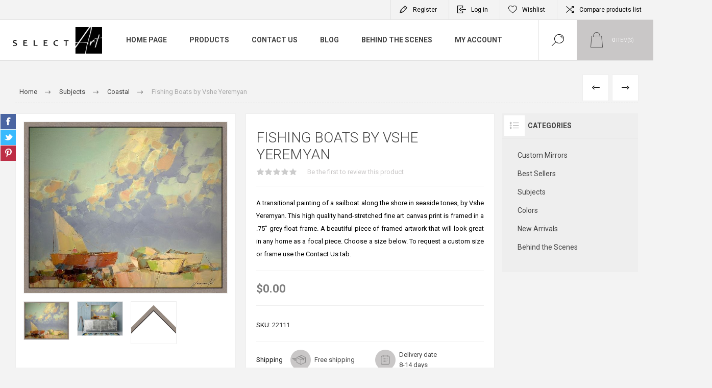

--- FILE ---
content_type: text/html; charset=utf-8
request_url: https://www.selectart.com/NopAjaxCart/GetAjaxCartButtonsAjax
body_size: -160
content:


        <div class="ajax-cart-button-wrapper qty-enabled" data-productid="182" data-isproductpage="true">
                <button type="button" id="add-to-cart-button-182" class="button-1 add-to-cart-button nopAjaxCartProductVariantAddToCartButton" data-productid="182"><span>&#xA;                        Add to cart&#xA;                    </span></button>
                      

        </div>


--- FILE ---
content_type: text/html; charset=utf-8
request_url: https://www.google.com/recaptcha/api2/anchor?ar=1&k=6LegnmofAAAAAFNDv1X69nqJNR-Ovd5kS2KEEaeL&co=aHR0cHM6Ly93d3cuc2VsZWN0YXJ0LmNvbTo0NDM.&hl=en&v=N67nZn4AqZkNcbeMu4prBgzg&theme=light&size=normal&anchor-ms=20000&execute-ms=30000&cb=a4du0gsqmyne
body_size: 49210
content:
<!DOCTYPE HTML><html dir="ltr" lang="en"><head><meta http-equiv="Content-Type" content="text/html; charset=UTF-8">
<meta http-equiv="X-UA-Compatible" content="IE=edge">
<title>reCAPTCHA</title>
<style type="text/css">
/* cyrillic-ext */
@font-face {
  font-family: 'Roboto';
  font-style: normal;
  font-weight: 400;
  font-stretch: 100%;
  src: url(//fonts.gstatic.com/s/roboto/v48/KFO7CnqEu92Fr1ME7kSn66aGLdTylUAMa3GUBHMdazTgWw.woff2) format('woff2');
  unicode-range: U+0460-052F, U+1C80-1C8A, U+20B4, U+2DE0-2DFF, U+A640-A69F, U+FE2E-FE2F;
}
/* cyrillic */
@font-face {
  font-family: 'Roboto';
  font-style: normal;
  font-weight: 400;
  font-stretch: 100%;
  src: url(//fonts.gstatic.com/s/roboto/v48/KFO7CnqEu92Fr1ME7kSn66aGLdTylUAMa3iUBHMdazTgWw.woff2) format('woff2');
  unicode-range: U+0301, U+0400-045F, U+0490-0491, U+04B0-04B1, U+2116;
}
/* greek-ext */
@font-face {
  font-family: 'Roboto';
  font-style: normal;
  font-weight: 400;
  font-stretch: 100%;
  src: url(//fonts.gstatic.com/s/roboto/v48/KFO7CnqEu92Fr1ME7kSn66aGLdTylUAMa3CUBHMdazTgWw.woff2) format('woff2');
  unicode-range: U+1F00-1FFF;
}
/* greek */
@font-face {
  font-family: 'Roboto';
  font-style: normal;
  font-weight: 400;
  font-stretch: 100%;
  src: url(//fonts.gstatic.com/s/roboto/v48/KFO7CnqEu92Fr1ME7kSn66aGLdTylUAMa3-UBHMdazTgWw.woff2) format('woff2');
  unicode-range: U+0370-0377, U+037A-037F, U+0384-038A, U+038C, U+038E-03A1, U+03A3-03FF;
}
/* math */
@font-face {
  font-family: 'Roboto';
  font-style: normal;
  font-weight: 400;
  font-stretch: 100%;
  src: url(//fonts.gstatic.com/s/roboto/v48/KFO7CnqEu92Fr1ME7kSn66aGLdTylUAMawCUBHMdazTgWw.woff2) format('woff2');
  unicode-range: U+0302-0303, U+0305, U+0307-0308, U+0310, U+0312, U+0315, U+031A, U+0326-0327, U+032C, U+032F-0330, U+0332-0333, U+0338, U+033A, U+0346, U+034D, U+0391-03A1, U+03A3-03A9, U+03B1-03C9, U+03D1, U+03D5-03D6, U+03F0-03F1, U+03F4-03F5, U+2016-2017, U+2034-2038, U+203C, U+2040, U+2043, U+2047, U+2050, U+2057, U+205F, U+2070-2071, U+2074-208E, U+2090-209C, U+20D0-20DC, U+20E1, U+20E5-20EF, U+2100-2112, U+2114-2115, U+2117-2121, U+2123-214F, U+2190, U+2192, U+2194-21AE, U+21B0-21E5, U+21F1-21F2, U+21F4-2211, U+2213-2214, U+2216-22FF, U+2308-230B, U+2310, U+2319, U+231C-2321, U+2336-237A, U+237C, U+2395, U+239B-23B7, U+23D0, U+23DC-23E1, U+2474-2475, U+25AF, U+25B3, U+25B7, U+25BD, U+25C1, U+25CA, U+25CC, U+25FB, U+266D-266F, U+27C0-27FF, U+2900-2AFF, U+2B0E-2B11, U+2B30-2B4C, U+2BFE, U+3030, U+FF5B, U+FF5D, U+1D400-1D7FF, U+1EE00-1EEFF;
}
/* symbols */
@font-face {
  font-family: 'Roboto';
  font-style: normal;
  font-weight: 400;
  font-stretch: 100%;
  src: url(//fonts.gstatic.com/s/roboto/v48/KFO7CnqEu92Fr1ME7kSn66aGLdTylUAMaxKUBHMdazTgWw.woff2) format('woff2');
  unicode-range: U+0001-000C, U+000E-001F, U+007F-009F, U+20DD-20E0, U+20E2-20E4, U+2150-218F, U+2190, U+2192, U+2194-2199, U+21AF, U+21E6-21F0, U+21F3, U+2218-2219, U+2299, U+22C4-22C6, U+2300-243F, U+2440-244A, U+2460-24FF, U+25A0-27BF, U+2800-28FF, U+2921-2922, U+2981, U+29BF, U+29EB, U+2B00-2BFF, U+4DC0-4DFF, U+FFF9-FFFB, U+10140-1018E, U+10190-1019C, U+101A0, U+101D0-101FD, U+102E0-102FB, U+10E60-10E7E, U+1D2C0-1D2D3, U+1D2E0-1D37F, U+1F000-1F0FF, U+1F100-1F1AD, U+1F1E6-1F1FF, U+1F30D-1F30F, U+1F315, U+1F31C, U+1F31E, U+1F320-1F32C, U+1F336, U+1F378, U+1F37D, U+1F382, U+1F393-1F39F, U+1F3A7-1F3A8, U+1F3AC-1F3AF, U+1F3C2, U+1F3C4-1F3C6, U+1F3CA-1F3CE, U+1F3D4-1F3E0, U+1F3ED, U+1F3F1-1F3F3, U+1F3F5-1F3F7, U+1F408, U+1F415, U+1F41F, U+1F426, U+1F43F, U+1F441-1F442, U+1F444, U+1F446-1F449, U+1F44C-1F44E, U+1F453, U+1F46A, U+1F47D, U+1F4A3, U+1F4B0, U+1F4B3, U+1F4B9, U+1F4BB, U+1F4BF, U+1F4C8-1F4CB, U+1F4D6, U+1F4DA, U+1F4DF, U+1F4E3-1F4E6, U+1F4EA-1F4ED, U+1F4F7, U+1F4F9-1F4FB, U+1F4FD-1F4FE, U+1F503, U+1F507-1F50B, U+1F50D, U+1F512-1F513, U+1F53E-1F54A, U+1F54F-1F5FA, U+1F610, U+1F650-1F67F, U+1F687, U+1F68D, U+1F691, U+1F694, U+1F698, U+1F6AD, U+1F6B2, U+1F6B9-1F6BA, U+1F6BC, U+1F6C6-1F6CF, U+1F6D3-1F6D7, U+1F6E0-1F6EA, U+1F6F0-1F6F3, U+1F6F7-1F6FC, U+1F700-1F7FF, U+1F800-1F80B, U+1F810-1F847, U+1F850-1F859, U+1F860-1F887, U+1F890-1F8AD, U+1F8B0-1F8BB, U+1F8C0-1F8C1, U+1F900-1F90B, U+1F93B, U+1F946, U+1F984, U+1F996, U+1F9E9, U+1FA00-1FA6F, U+1FA70-1FA7C, U+1FA80-1FA89, U+1FA8F-1FAC6, U+1FACE-1FADC, U+1FADF-1FAE9, U+1FAF0-1FAF8, U+1FB00-1FBFF;
}
/* vietnamese */
@font-face {
  font-family: 'Roboto';
  font-style: normal;
  font-weight: 400;
  font-stretch: 100%;
  src: url(//fonts.gstatic.com/s/roboto/v48/KFO7CnqEu92Fr1ME7kSn66aGLdTylUAMa3OUBHMdazTgWw.woff2) format('woff2');
  unicode-range: U+0102-0103, U+0110-0111, U+0128-0129, U+0168-0169, U+01A0-01A1, U+01AF-01B0, U+0300-0301, U+0303-0304, U+0308-0309, U+0323, U+0329, U+1EA0-1EF9, U+20AB;
}
/* latin-ext */
@font-face {
  font-family: 'Roboto';
  font-style: normal;
  font-weight: 400;
  font-stretch: 100%;
  src: url(//fonts.gstatic.com/s/roboto/v48/KFO7CnqEu92Fr1ME7kSn66aGLdTylUAMa3KUBHMdazTgWw.woff2) format('woff2');
  unicode-range: U+0100-02BA, U+02BD-02C5, U+02C7-02CC, U+02CE-02D7, U+02DD-02FF, U+0304, U+0308, U+0329, U+1D00-1DBF, U+1E00-1E9F, U+1EF2-1EFF, U+2020, U+20A0-20AB, U+20AD-20C0, U+2113, U+2C60-2C7F, U+A720-A7FF;
}
/* latin */
@font-face {
  font-family: 'Roboto';
  font-style: normal;
  font-weight: 400;
  font-stretch: 100%;
  src: url(//fonts.gstatic.com/s/roboto/v48/KFO7CnqEu92Fr1ME7kSn66aGLdTylUAMa3yUBHMdazQ.woff2) format('woff2');
  unicode-range: U+0000-00FF, U+0131, U+0152-0153, U+02BB-02BC, U+02C6, U+02DA, U+02DC, U+0304, U+0308, U+0329, U+2000-206F, U+20AC, U+2122, U+2191, U+2193, U+2212, U+2215, U+FEFF, U+FFFD;
}
/* cyrillic-ext */
@font-face {
  font-family: 'Roboto';
  font-style: normal;
  font-weight: 500;
  font-stretch: 100%;
  src: url(//fonts.gstatic.com/s/roboto/v48/KFO7CnqEu92Fr1ME7kSn66aGLdTylUAMa3GUBHMdazTgWw.woff2) format('woff2');
  unicode-range: U+0460-052F, U+1C80-1C8A, U+20B4, U+2DE0-2DFF, U+A640-A69F, U+FE2E-FE2F;
}
/* cyrillic */
@font-face {
  font-family: 'Roboto';
  font-style: normal;
  font-weight: 500;
  font-stretch: 100%;
  src: url(//fonts.gstatic.com/s/roboto/v48/KFO7CnqEu92Fr1ME7kSn66aGLdTylUAMa3iUBHMdazTgWw.woff2) format('woff2');
  unicode-range: U+0301, U+0400-045F, U+0490-0491, U+04B0-04B1, U+2116;
}
/* greek-ext */
@font-face {
  font-family: 'Roboto';
  font-style: normal;
  font-weight: 500;
  font-stretch: 100%;
  src: url(//fonts.gstatic.com/s/roboto/v48/KFO7CnqEu92Fr1ME7kSn66aGLdTylUAMa3CUBHMdazTgWw.woff2) format('woff2');
  unicode-range: U+1F00-1FFF;
}
/* greek */
@font-face {
  font-family: 'Roboto';
  font-style: normal;
  font-weight: 500;
  font-stretch: 100%;
  src: url(//fonts.gstatic.com/s/roboto/v48/KFO7CnqEu92Fr1ME7kSn66aGLdTylUAMa3-UBHMdazTgWw.woff2) format('woff2');
  unicode-range: U+0370-0377, U+037A-037F, U+0384-038A, U+038C, U+038E-03A1, U+03A3-03FF;
}
/* math */
@font-face {
  font-family: 'Roboto';
  font-style: normal;
  font-weight: 500;
  font-stretch: 100%;
  src: url(//fonts.gstatic.com/s/roboto/v48/KFO7CnqEu92Fr1ME7kSn66aGLdTylUAMawCUBHMdazTgWw.woff2) format('woff2');
  unicode-range: U+0302-0303, U+0305, U+0307-0308, U+0310, U+0312, U+0315, U+031A, U+0326-0327, U+032C, U+032F-0330, U+0332-0333, U+0338, U+033A, U+0346, U+034D, U+0391-03A1, U+03A3-03A9, U+03B1-03C9, U+03D1, U+03D5-03D6, U+03F0-03F1, U+03F4-03F5, U+2016-2017, U+2034-2038, U+203C, U+2040, U+2043, U+2047, U+2050, U+2057, U+205F, U+2070-2071, U+2074-208E, U+2090-209C, U+20D0-20DC, U+20E1, U+20E5-20EF, U+2100-2112, U+2114-2115, U+2117-2121, U+2123-214F, U+2190, U+2192, U+2194-21AE, U+21B0-21E5, U+21F1-21F2, U+21F4-2211, U+2213-2214, U+2216-22FF, U+2308-230B, U+2310, U+2319, U+231C-2321, U+2336-237A, U+237C, U+2395, U+239B-23B7, U+23D0, U+23DC-23E1, U+2474-2475, U+25AF, U+25B3, U+25B7, U+25BD, U+25C1, U+25CA, U+25CC, U+25FB, U+266D-266F, U+27C0-27FF, U+2900-2AFF, U+2B0E-2B11, U+2B30-2B4C, U+2BFE, U+3030, U+FF5B, U+FF5D, U+1D400-1D7FF, U+1EE00-1EEFF;
}
/* symbols */
@font-face {
  font-family: 'Roboto';
  font-style: normal;
  font-weight: 500;
  font-stretch: 100%;
  src: url(//fonts.gstatic.com/s/roboto/v48/KFO7CnqEu92Fr1ME7kSn66aGLdTylUAMaxKUBHMdazTgWw.woff2) format('woff2');
  unicode-range: U+0001-000C, U+000E-001F, U+007F-009F, U+20DD-20E0, U+20E2-20E4, U+2150-218F, U+2190, U+2192, U+2194-2199, U+21AF, U+21E6-21F0, U+21F3, U+2218-2219, U+2299, U+22C4-22C6, U+2300-243F, U+2440-244A, U+2460-24FF, U+25A0-27BF, U+2800-28FF, U+2921-2922, U+2981, U+29BF, U+29EB, U+2B00-2BFF, U+4DC0-4DFF, U+FFF9-FFFB, U+10140-1018E, U+10190-1019C, U+101A0, U+101D0-101FD, U+102E0-102FB, U+10E60-10E7E, U+1D2C0-1D2D3, U+1D2E0-1D37F, U+1F000-1F0FF, U+1F100-1F1AD, U+1F1E6-1F1FF, U+1F30D-1F30F, U+1F315, U+1F31C, U+1F31E, U+1F320-1F32C, U+1F336, U+1F378, U+1F37D, U+1F382, U+1F393-1F39F, U+1F3A7-1F3A8, U+1F3AC-1F3AF, U+1F3C2, U+1F3C4-1F3C6, U+1F3CA-1F3CE, U+1F3D4-1F3E0, U+1F3ED, U+1F3F1-1F3F3, U+1F3F5-1F3F7, U+1F408, U+1F415, U+1F41F, U+1F426, U+1F43F, U+1F441-1F442, U+1F444, U+1F446-1F449, U+1F44C-1F44E, U+1F453, U+1F46A, U+1F47D, U+1F4A3, U+1F4B0, U+1F4B3, U+1F4B9, U+1F4BB, U+1F4BF, U+1F4C8-1F4CB, U+1F4D6, U+1F4DA, U+1F4DF, U+1F4E3-1F4E6, U+1F4EA-1F4ED, U+1F4F7, U+1F4F9-1F4FB, U+1F4FD-1F4FE, U+1F503, U+1F507-1F50B, U+1F50D, U+1F512-1F513, U+1F53E-1F54A, U+1F54F-1F5FA, U+1F610, U+1F650-1F67F, U+1F687, U+1F68D, U+1F691, U+1F694, U+1F698, U+1F6AD, U+1F6B2, U+1F6B9-1F6BA, U+1F6BC, U+1F6C6-1F6CF, U+1F6D3-1F6D7, U+1F6E0-1F6EA, U+1F6F0-1F6F3, U+1F6F7-1F6FC, U+1F700-1F7FF, U+1F800-1F80B, U+1F810-1F847, U+1F850-1F859, U+1F860-1F887, U+1F890-1F8AD, U+1F8B0-1F8BB, U+1F8C0-1F8C1, U+1F900-1F90B, U+1F93B, U+1F946, U+1F984, U+1F996, U+1F9E9, U+1FA00-1FA6F, U+1FA70-1FA7C, U+1FA80-1FA89, U+1FA8F-1FAC6, U+1FACE-1FADC, U+1FADF-1FAE9, U+1FAF0-1FAF8, U+1FB00-1FBFF;
}
/* vietnamese */
@font-face {
  font-family: 'Roboto';
  font-style: normal;
  font-weight: 500;
  font-stretch: 100%;
  src: url(//fonts.gstatic.com/s/roboto/v48/KFO7CnqEu92Fr1ME7kSn66aGLdTylUAMa3OUBHMdazTgWw.woff2) format('woff2');
  unicode-range: U+0102-0103, U+0110-0111, U+0128-0129, U+0168-0169, U+01A0-01A1, U+01AF-01B0, U+0300-0301, U+0303-0304, U+0308-0309, U+0323, U+0329, U+1EA0-1EF9, U+20AB;
}
/* latin-ext */
@font-face {
  font-family: 'Roboto';
  font-style: normal;
  font-weight: 500;
  font-stretch: 100%;
  src: url(//fonts.gstatic.com/s/roboto/v48/KFO7CnqEu92Fr1ME7kSn66aGLdTylUAMa3KUBHMdazTgWw.woff2) format('woff2');
  unicode-range: U+0100-02BA, U+02BD-02C5, U+02C7-02CC, U+02CE-02D7, U+02DD-02FF, U+0304, U+0308, U+0329, U+1D00-1DBF, U+1E00-1E9F, U+1EF2-1EFF, U+2020, U+20A0-20AB, U+20AD-20C0, U+2113, U+2C60-2C7F, U+A720-A7FF;
}
/* latin */
@font-face {
  font-family: 'Roboto';
  font-style: normal;
  font-weight: 500;
  font-stretch: 100%;
  src: url(//fonts.gstatic.com/s/roboto/v48/KFO7CnqEu92Fr1ME7kSn66aGLdTylUAMa3yUBHMdazQ.woff2) format('woff2');
  unicode-range: U+0000-00FF, U+0131, U+0152-0153, U+02BB-02BC, U+02C6, U+02DA, U+02DC, U+0304, U+0308, U+0329, U+2000-206F, U+20AC, U+2122, U+2191, U+2193, U+2212, U+2215, U+FEFF, U+FFFD;
}
/* cyrillic-ext */
@font-face {
  font-family: 'Roboto';
  font-style: normal;
  font-weight: 900;
  font-stretch: 100%;
  src: url(//fonts.gstatic.com/s/roboto/v48/KFO7CnqEu92Fr1ME7kSn66aGLdTylUAMa3GUBHMdazTgWw.woff2) format('woff2');
  unicode-range: U+0460-052F, U+1C80-1C8A, U+20B4, U+2DE0-2DFF, U+A640-A69F, U+FE2E-FE2F;
}
/* cyrillic */
@font-face {
  font-family: 'Roboto';
  font-style: normal;
  font-weight: 900;
  font-stretch: 100%;
  src: url(//fonts.gstatic.com/s/roboto/v48/KFO7CnqEu92Fr1ME7kSn66aGLdTylUAMa3iUBHMdazTgWw.woff2) format('woff2');
  unicode-range: U+0301, U+0400-045F, U+0490-0491, U+04B0-04B1, U+2116;
}
/* greek-ext */
@font-face {
  font-family: 'Roboto';
  font-style: normal;
  font-weight: 900;
  font-stretch: 100%;
  src: url(//fonts.gstatic.com/s/roboto/v48/KFO7CnqEu92Fr1ME7kSn66aGLdTylUAMa3CUBHMdazTgWw.woff2) format('woff2');
  unicode-range: U+1F00-1FFF;
}
/* greek */
@font-face {
  font-family: 'Roboto';
  font-style: normal;
  font-weight: 900;
  font-stretch: 100%;
  src: url(//fonts.gstatic.com/s/roboto/v48/KFO7CnqEu92Fr1ME7kSn66aGLdTylUAMa3-UBHMdazTgWw.woff2) format('woff2');
  unicode-range: U+0370-0377, U+037A-037F, U+0384-038A, U+038C, U+038E-03A1, U+03A3-03FF;
}
/* math */
@font-face {
  font-family: 'Roboto';
  font-style: normal;
  font-weight: 900;
  font-stretch: 100%;
  src: url(//fonts.gstatic.com/s/roboto/v48/KFO7CnqEu92Fr1ME7kSn66aGLdTylUAMawCUBHMdazTgWw.woff2) format('woff2');
  unicode-range: U+0302-0303, U+0305, U+0307-0308, U+0310, U+0312, U+0315, U+031A, U+0326-0327, U+032C, U+032F-0330, U+0332-0333, U+0338, U+033A, U+0346, U+034D, U+0391-03A1, U+03A3-03A9, U+03B1-03C9, U+03D1, U+03D5-03D6, U+03F0-03F1, U+03F4-03F5, U+2016-2017, U+2034-2038, U+203C, U+2040, U+2043, U+2047, U+2050, U+2057, U+205F, U+2070-2071, U+2074-208E, U+2090-209C, U+20D0-20DC, U+20E1, U+20E5-20EF, U+2100-2112, U+2114-2115, U+2117-2121, U+2123-214F, U+2190, U+2192, U+2194-21AE, U+21B0-21E5, U+21F1-21F2, U+21F4-2211, U+2213-2214, U+2216-22FF, U+2308-230B, U+2310, U+2319, U+231C-2321, U+2336-237A, U+237C, U+2395, U+239B-23B7, U+23D0, U+23DC-23E1, U+2474-2475, U+25AF, U+25B3, U+25B7, U+25BD, U+25C1, U+25CA, U+25CC, U+25FB, U+266D-266F, U+27C0-27FF, U+2900-2AFF, U+2B0E-2B11, U+2B30-2B4C, U+2BFE, U+3030, U+FF5B, U+FF5D, U+1D400-1D7FF, U+1EE00-1EEFF;
}
/* symbols */
@font-face {
  font-family: 'Roboto';
  font-style: normal;
  font-weight: 900;
  font-stretch: 100%;
  src: url(//fonts.gstatic.com/s/roboto/v48/KFO7CnqEu92Fr1ME7kSn66aGLdTylUAMaxKUBHMdazTgWw.woff2) format('woff2');
  unicode-range: U+0001-000C, U+000E-001F, U+007F-009F, U+20DD-20E0, U+20E2-20E4, U+2150-218F, U+2190, U+2192, U+2194-2199, U+21AF, U+21E6-21F0, U+21F3, U+2218-2219, U+2299, U+22C4-22C6, U+2300-243F, U+2440-244A, U+2460-24FF, U+25A0-27BF, U+2800-28FF, U+2921-2922, U+2981, U+29BF, U+29EB, U+2B00-2BFF, U+4DC0-4DFF, U+FFF9-FFFB, U+10140-1018E, U+10190-1019C, U+101A0, U+101D0-101FD, U+102E0-102FB, U+10E60-10E7E, U+1D2C0-1D2D3, U+1D2E0-1D37F, U+1F000-1F0FF, U+1F100-1F1AD, U+1F1E6-1F1FF, U+1F30D-1F30F, U+1F315, U+1F31C, U+1F31E, U+1F320-1F32C, U+1F336, U+1F378, U+1F37D, U+1F382, U+1F393-1F39F, U+1F3A7-1F3A8, U+1F3AC-1F3AF, U+1F3C2, U+1F3C4-1F3C6, U+1F3CA-1F3CE, U+1F3D4-1F3E0, U+1F3ED, U+1F3F1-1F3F3, U+1F3F5-1F3F7, U+1F408, U+1F415, U+1F41F, U+1F426, U+1F43F, U+1F441-1F442, U+1F444, U+1F446-1F449, U+1F44C-1F44E, U+1F453, U+1F46A, U+1F47D, U+1F4A3, U+1F4B0, U+1F4B3, U+1F4B9, U+1F4BB, U+1F4BF, U+1F4C8-1F4CB, U+1F4D6, U+1F4DA, U+1F4DF, U+1F4E3-1F4E6, U+1F4EA-1F4ED, U+1F4F7, U+1F4F9-1F4FB, U+1F4FD-1F4FE, U+1F503, U+1F507-1F50B, U+1F50D, U+1F512-1F513, U+1F53E-1F54A, U+1F54F-1F5FA, U+1F610, U+1F650-1F67F, U+1F687, U+1F68D, U+1F691, U+1F694, U+1F698, U+1F6AD, U+1F6B2, U+1F6B9-1F6BA, U+1F6BC, U+1F6C6-1F6CF, U+1F6D3-1F6D7, U+1F6E0-1F6EA, U+1F6F0-1F6F3, U+1F6F7-1F6FC, U+1F700-1F7FF, U+1F800-1F80B, U+1F810-1F847, U+1F850-1F859, U+1F860-1F887, U+1F890-1F8AD, U+1F8B0-1F8BB, U+1F8C0-1F8C1, U+1F900-1F90B, U+1F93B, U+1F946, U+1F984, U+1F996, U+1F9E9, U+1FA00-1FA6F, U+1FA70-1FA7C, U+1FA80-1FA89, U+1FA8F-1FAC6, U+1FACE-1FADC, U+1FADF-1FAE9, U+1FAF0-1FAF8, U+1FB00-1FBFF;
}
/* vietnamese */
@font-face {
  font-family: 'Roboto';
  font-style: normal;
  font-weight: 900;
  font-stretch: 100%;
  src: url(//fonts.gstatic.com/s/roboto/v48/KFO7CnqEu92Fr1ME7kSn66aGLdTylUAMa3OUBHMdazTgWw.woff2) format('woff2');
  unicode-range: U+0102-0103, U+0110-0111, U+0128-0129, U+0168-0169, U+01A0-01A1, U+01AF-01B0, U+0300-0301, U+0303-0304, U+0308-0309, U+0323, U+0329, U+1EA0-1EF9, U+20AB;
}
/* latin-ext */
@font-face {
  font-family: 'Roboto';
  font-style: normal;
  font-weight: 900;
  font-stretch: 100%;
  src: url(//fonts.gstatic.com/s/roboto/v48/KFO7CnqEu92Fr1ME7kSn66aGLdTylUAMa3KUBHMdazTgWw.woff2) format('woff2');
  unicode-range: U+0100-02BA, U+02BD-02C5, U+02C7-02CC, U+02CE-02D7, U+02DD-02FF, U+0304, U+0308, U+0329, U+1D00-1DBF, U+1E00-1E9F, U+1EF2-1EFF, U+2020, U+20A0-20AB, U+20AD-20C0, U+2113, U+2C60-2C7F, U+A720-A7FF;
}
/* latin */
@font-face {
  font-family: 'Roboto';
  font-style: normal;
  font-weight: 900;
  font-stretch: 100%;
  src: url(//fonts.gstatic.com/s/roboto/v48/KFO7CnqEu92Fr1ME7kSn66aGLdTylUAMa3yUBHMdazQ.woff2) format('woff2');
  unicode-range: U+0000-00FF, U+0131, U+0152-0153, U+02BB-02BC, U+02C6, U+02DA, U+02DC, U+0304, U+0308, U+0329, U+2000-206F, U+20AC, U+2122, U+2191, U+2193, U+2212, U+2215, U+FEFF, U+FFFD;
}

</style>
<link rel="stylesheet" type="text/css" href="https://www.gstatic.com/recaptcha/releases/N67nZn4AqZkNcbeMu4prBgzg/styles__ltr.css">
<script nonce="WPzuhUwZFnWgYhRjRyMu8w" type="text/javascript">window['__recaptcha_api'] = 'https://www.google.com/recaptcha/api2/';</script>
<script type="text/javascript" src="https://www.gstatic.com/recaptcha/releases/N67nZn4AqZkNcbeMu4prBgzg/recaptcha__en.js" nonce="WPzuhUwZFnWgYhRjRyMu8w">
      
    </script></head>
<body><div id="rc-anchor-alert" class="rc-anchor-alert"></div>
<input type="hidden" id="recaptcha-token" value="[base64]">
<script type="text/javascript" nonce="WPzuhUwZFnWgYhRjRyMu8w">
      recaptcha.anchor.Main.init("[\x22ainput\x22,[\x22bgdata\x22,\x22\x22,\[base64]/[base64]/[base64]/[base64]/[base64]/[base64]/KGcoTywyNTMsTy5PKSxVRyhPLEMpKTpnKE8sMjUzLEMpLE8pKSxsKSksTykpfSxieT1mdW5jdGlvbihDLE8sdSxsKXtmb3IobD0odT1SKEMpLDApO08+MDtPLS0pbD1sPDw4fFooQyk7ZyhDLHUsbCl9LFVHPWZ1bmN0aW9uKEMsTyl7Qy5pLmxlbmd0aD4xMDQ/[base64]/[base64]/[base64]/[base64]/[base64]/[base64]/[base64]\\u003d\x22,\[base64]\\u003d\\u003d\x22,\x22wqlMwr1mwoFkw4R5JsKBJRvCvcOqw7zCucKvSHhHwp95WDtTw7HDvnPCuUIrTsOdMEPDqkbDt8KKwp7DkQgTw4DCn8KJw68kUsKvwr/[base64]/wolSTgsuwphVU8K/w7HCsMOLMxXDncOiYsKKU8KrCVUgwqnCucKuekjCocKTIkjCtsKib8KYwpo8aDHClMK5wobDm8O0RsK/w60Iw453PjMON2VLw7jCq8OqU0JNJsOkw47ClsOgwpp7wonDhl5zMcK5w7Z/ISvCiMKtw7XDvV/DpgnDocKsw6dfVx1pw4U4w73DjcK2w7JbwozDgRABwozCjsOYJEd5wq1Dw7cNw5g4wr8hF8O/w41qU1QnFXnCsVYULHM4wp7CqGtmBmTDgQjDq8KCOMO2QWzChXp/[base64]/Ci8KhB8KnIgTDhncYBxrDncO7YFFgbMKIGHPDo8KUOsKTdTzDonYaw6TDrcO7EcOqwpDDlAbCjMKAVkfCqWNHw7dGwrNYwotXWcOSC2wJTjYQw6IcJgjDtcKAT8O9wrvDgsK7wqJWBSPDr3zDv1d3VhXDo8OKHMKywqc/UMKuPcK+RcKGwpMWVzkbUA3Ck8KRw5MewqXCkcK1wpIxwqVZw5RbEsKAw40gVcKGw7QlCWLDowdAFhzCq1XCqD48w7/CqirDlsKaw7LCjCUeccK6SGMkSsOmVcOpwpnDksOTw7EEw77CusOWfFPDkkZAw5vDolhCUsKHwrVZwqLCnQ/CrFRwWgITwqPDr8ORw59FwpcEw7vDrsKeICbDlMKswrQDwpsCLcOfPRbDqcORwr3CgsOtwozDmXkCw6HDijAFwr1TTQTCicOyAxZuYD02ZsOOYcOHHldgIsKqw5TDkVBcwo05JkvDh0JNw6PCskvDo8KqBjRYw4/CvldcwqHClFVfe2fDngvCmSzCgMOjwpDDucO9SVLDoS3Dr8OuIhtDw4/Csi1sw7EySMKBM8OYciBMwrdrRMK3J0Y7wpMAwq3DjcKxKsO5WQjDoFfCoULDm1zDqcO6w53DicOjwpNJNcOgBAlzaGE5RyHCtnDChyHCu3PDvUUuX8KVH8KZwoTCqz/DnX/CkcODRjXDoMKTD8O9wp/Dv8K4ccOJNsKCw4JHBkRzw7/Dok/CgMKNw6DCvRjCkEPDpgJsw5TCs8ObwqA1csKmw63DrjPDqcO/CCrDjMOJwrQOUhdOEMK/[base64]/DtDRoclHClcKrw4InwoYEPywFw4/DqsKIR8KWfADClcOVw77ChsKqw4jDpsK8wovCsgjDp8K5wqMlwprCrcK1IW7CiA53TMKOwr/[base64]/Dp8KPEk9gw5I6woDDo2XDuC1bKsOKwrrCs8OtNm3Dp8KwejTDpcOTRQbCtsOnRgrCrHkRb8KDSMOtw4LCh8KgwrfDqUzChsOZw550Q8O4w5Rtwr3CmSbCgj/[base64]/[base64]/DpHZTwq3Cl8O1wq4UwqFiw7YJwrg3GcKHwrPCpMKDw6wpDA1JX8K6Wk3CocKTVcK7w5kww64Dwr4NS3F5wrDCicOpwqfDtGkvw4JPw4N7w6Q1wpzCs0fCglTDssKOfDbCg8OUTinCssKsKXTDqcOKXiV0eEE9wp3Dlyg2woYNw4Jxw7gjw7xBbi/CjGsKEsKdw6TCr8OJUMKoXArDt2Yzw6R+w4rCpMOwXl5cw4/[base64]/CqmICR2cDw5/DjRDDksOTw4zCscKNcMKuw7gQMVxCwp0IPURdLjd0GsOsGxvDvcOTTiAdwqgxw7rDhMK3F8KhMSPCjQ4Xw4gSLX7CqEY2cMOvwoPDjkLCv192esO0bQZrwoHDqGMfw7w/[base64]/w7EZfgMywqjDgAPCoB3DsAnCkhxlN8OMAVQPw4duwqHDo8K+w4TDrMKXSjB3w4nDpw50w6IUYBlJVR7CqRTCjjrCm8OTwqwew7bDvcOBw5pqTBY4dsONw63CtAbDi3zCocO4NMKBw4vCpWHCoMKjDcKRw4IIMj8mYcOjw4VTNgnDhMK/[base64]/DoTkMw73DsMKuPyJ7woEYU8OQBsOBwplIEmDDr0ZgdMOrDiDChMKtVsKHQAbDrmHDksKzJDM5wrl4wq/CiHTCo0nCjRrCo8O5wrbCj8KPOMOVw5NBCsOww40dwrhSVsOyMx/DiF0bw5rCvcKtw4/DtTjCs0rCrk5wP8OofMKUOA3DgcObw6dAw4odc2rCuwvCu8KWwpbCr8K5wqfDpsKVwr/CgGvDuSMBLHTChyZnw5XDpsOnC0EaHA5pw67CtsOaw7UfaMOabsOqBEwKwq/DlsOowqLCmcKmHC/CuMKkwp9tw6nDtEQoCcOFwrtJKT/Cq8OjP8OUFGzCrVMpSmNKR8O/c8Obw781C8OTw4rCmSxfwpvCu8OhwqbCgcKYwr/[base64]/DnTzDoHrCocKrbsO6wrlXwoDCnXfChT7DlcKyKj3DoMOhXcKaw7LDtXNqPnbCocOLRk3Co3RHw5vDlsKeaE7DvsOqwqkYwo0nMsK8KsKzf2bCh2/DlQYLw5t9O1zCisKsw7rCucODw7/CqMOZw6xvwoI2wpjDvMKXwrPCnsK1wrF5w4TChzPCq2tmw7XDt8K2w6zDq8Oawq3DvMOuJUPCjsKHUm0UDMKBcsKqOVHDucK4w69mw4LDpsObwrzDl1N9QMKUAcKVw6LCrcKFHU/CvDt8w6rDvcKgwoTDq8KWwpUNw7gDwqfDksOSwrfDh8KVAsO2ZS7DmsOEP8KMAxjDgMK+SwPCksOnbTfCrcOwbcK7c8KUwopZw4cuwrw2woTCvibCi8OrZ8KUw7LCvivDuR96JzvCqEMyTm/DuBLCg0rCozvDssOAw5pjwoHDlcO4wqAXwrs9UHZgwoMjHMKqT8K3acOewpQOw69Ow6bCsQDCt8KZFcKZwq3CsMO/w4k5T2bCuWLCucOwwqPCoiFEdHpCwp8hU8KVw4RfD8O2wp1lw6NkXcOZbBJKwpPCqcK/[base64]/[base64]/Dg3PCnCVIW8KTPQnCksKqwqfDpMKPwo/Dn2liRQc3Ug1DPcKkw55VaGfDjcK4IcKDZSbCoyzCozbCp8OEw6jCuAfCqcKawqHChMK6E8OVE8OmNkPCh047KcKSw5fDl8KKwrHDsMKcw7NRwo53w5LDpcK+XMOEw5XChBfClMKdeF3DvsOhwr8TI1rCiMK/CsObGMKEw5vCj8KuZhjDvlvDo8KKw4wmwpVwwot0ZWB/Ixwvwr/CkgfDkShkU2oQw4s2I1QjG8ODOn1Ww40cKzwKwooObMKDWsOfeSfDqnjDj8Krw43DuEHCs8OPFRMOP03CkMK1w5LDncKhB8OnH8OLw6LCg0TDuMOKRlLDu8KADcKpw7nDh8OXXl/CuG/DpiTDg8O2acKpW8KVUMK3wpIzMsK0wrnCh8OUAjHDjC8nwq/Cs3M6woZ8wo3CvsK8w6h6csOww4DDkBHDgz/Dp8ORDkEsJMO/[base64]/w5XCucK9wpHCqMKqJyjDkEzDqidufgrCnsOJwr03bhlEw5XCinV0woXCq8KXDsO2wqlIwo1Xwpt+wpQMwoLDm0nCpXbDthHDvQzCgBZ2DMOACMKOQB/DrjjDtQUiOsOKw7HCnMKkw7oSa8O6NsOJwpDCnsKPBUnDmcOswrw+wrNHw5nCs8O2ZVfCicKjLMOXw7DClMKfwooNwr0aIQXDmMKXP3DDmwzCowxoZ04oIMOsw6/CpmdxGm3CvcKeN8OcEsOlNh5qa2EyDVLCr2TDkMKWw6/CjcKNwoY/w7vDgkTCpSrClyTChsOLw6nCnMOAwr8Yw5MOASJfQn99w7zDjWXDky3CpSTCk8KREn9jeFxVw5gxwrd3D8KKw5R0PWPDlMKww6HClMKwV8OTUsKCw4rCtcK0wpzDjTPCmMOow5HDjMKoX2k2wojClMOYwonDpwd/[base64]/VXUTw6jCu8OZMcOEw7w4TSXDncOGZsK0w5rCjMOtw607JsOuwrXCmMKAX8K7UCDDv8Otw63CihLDjAjCkMKOwqDCosORR8OLwovCiMORaUjCmkzDlxDDrMKowq9Dwq/DkQ0Ew7BuwrNOP8K0wpPDriPCqcKPecKoPD5UPMK0GgfCvsOMHTdLCsKHCMKfw6xBw5XCsyd6AcO/wolpcyfDv8O8w7zDhsOmw6dbw7bCsB8+TcKow4BNfj3DsMKfR8KKwr/DksK9Y8OWTcOEwoRidkFpwrzDhwZVasOgwq/CgCMWVMKhwrF0wqw/By4+wrFxIBcQwr5nwqgaUgBHw4/DucO4wo88w7tOAiPCpcOVJizCh8KPKMKBw4PDvCYjAMKFwo9Bw5wfw5Zyw4wNcUDCjjDDqcKLfcO1w6MRbMKZwq3CjsOEwpMPwoskdRVLwrbDucOmBhNfaCPCmMOCw4I/wpcBU1taw6rCnsKDw5fDtEbCjMK0wrQLJ8KDQEZ3cAF2w6rCtXjCuMKwcsOSwqQxw6lgw5FOaH/CpXcqJDNmJHbCoCvDvMOgwqsDwobClMOobsKNw7oIw4zDllXDrRnDkTJIfy19O8OEJzJZwqvCqXdzC8OKw6FSZ0XDv1lgw400w4RFLGDDg2Utw4DDpsOBwpJ7M8KRw4UsUBXDkjZ/[base64]/[base64]/[base64]/AcKiwpfCvgYlw7Iqwp3CkMOWwqlwIirDlsOyw64CBRYyw7djCsKqEgnDrMKjZg16w5/Cig0UcMOtUG7Dj8O4w6HCjifCkkrCt8OVw5LCi2YqTcKdMm7DjWrDs8KMw7d2wrXDqsO6wrEWNF/Cnic8wo4MF8OjRlxdcMKvwo56QsO3wr/DksOoH0/CvcK9w6/ClRvDl8K0w5/DgMOywqEXwrVgZH1Kw6DCigNHfsKQw4nCjsKXacK5w4/DkMKGwqJkbQtOPsKrNMKYwqgBBMONIcOVJsOVw5fDjHDCrV7DhcK+wp/CtsKBwqF8TcKywqDDu10eKCbChjoUw50yw48Ew5nCk3bCk8O9w5vDsHEJwrvDt8O7JHzCt8Ojw5ZywozChg1vw60wwpouw45Pw6zCncOuUMOTw7gRwoZZGMKRLMOrVm/CpVvDhMK0UMK3c8KXwrNcw6hXOcOOw5UFwpp1w7wvX8K0w5HCosOmcw0aw7AQwr/Ds8O7M8OTw4/CgMKPwoRkwoTDoMKjw4vDv8O5TlcdwqpywroHBwlxw6FCP8OgHcOFwpkhw4t3w6rCu8KVwqAsIsKpwr7Ct8OJIETDqsKqVTBWw65SIVnCo8OVC8Ogwp/DgsKkw6rDsxAmw5zCmMKwwqkPwrvCrjbCncOdwqXCjsKGwoxKGzzCtn1zb8K/Z8K+acORCMO0QsOXw6NBCwPDs8KidMODYSpnPsKew6YTw6XCusKwwqMlw4jDs8O4w5TDkU58VjdEUStmATbDn8OIw5rCt8ORXCJFBRLCgsKHAC5wwr1yfk0bw6MnbGxlEMK+wrzCtTEyK8OubMKHIMKzw6pwwrDDhh17wp/DjcOnYcKTKMKaLcO9wqILRj/Dg0rCgcK3acKLOwXDg24rNn5gwpo2w6LDt8K3w7plfsO8wrQ5w7PCuQZHwq/DlizDn8O5AQVJwolTD1xjw6PCiGjDg8KDesKzaBx0WMOJwrzDgFnCocOUB8KpwoTCuQ/DpmxzMsK3D2/CiMKLwroQwrPDh2TDiUljw4B3agnDicKcGsO7w6DDijIJUSt8TcKlecK2NBrCssOFBcKUw4Rbe8KEwpBQV8KcwoATXBPDqcO2w4jCtcOywqcrSzoXwo/DqAlpTmzDpX4iwpFbw6PDqmRSw7AdMQ0Hw7EcwpXChsK4w6PDiXNYwpglBsKuw6gkAcK0wojCpMKvYcO4w78qCkIaw7bDi8OUdhHDmMOyw45Lw7/DvV0NwopYYsK5w7zDv8KEfMKBHTHCgjhEUUjCv8KTAX7Dj3PDvcK7woTDosOxw6AiZyLDkmfCkHJEwro9csOaAsKABB3DqMKswpJZwrF6VxLCnlTCmMKjCTlSBwwLAX/CuMOcwqEJw5TCjsKTwqIIJxcjPW0OYMO3I8Oow5pRVcOSw6AywrRMwrrDohTDlArDk8KrRnkSwp3Cryllw4HDlsKGwoMUw4wCD8K+wrIBMMK0w5oAw6zDpMOEacKAw6vDocKVTMKBI8O4U8OTMXTCvBrCiWdEw7PClm5QNEbDvsORFsKpwpZtwpI+XsOZwo3Dj8KiXz/Crwlrw5PDsmrDhXkOw7dpw4LDiQwTQz1lw6/[base64]/[base64]/DnsOuwqhWwr5Rw5TCvsKJw73CuUdqw4wIL8KXwp/DscKGwqzCmjoXQ8KsfMOlw4IaIwvDgcOlwoQ/D8KPXsOHZUXDlsKHwrN/UmhhQi/CqA/Dp8OuGjPDtFRcw43CjiTDsxzDjsOnLlzCu2jCl8KaE1I9wqMjw5kaZ8OKQmF/w4nCglTCoMKsDFfCo3TCuRdZwq/DlEnCicO7wrbDvThAecKoV8Ktw7duQsKyw5s+UcKQwp/ClihTSSkWKE/DmRJEw448YV4cViomwpcFwo/DsANNCMOOZjbCkybCnnHDrMKIScKVw7hZfRwowqVFBGgrF8OzVXAOwpDDgAZYwp9lYcKyNwoOAcOSw7vDlsOwwoHDusOXTsO0wrMIZcK5w7rDvMOjwrjDtGsoADXDgEcnwp/CsUXDhxEwwr4MbMO+w7vDtsOrw4jDj8O8BHLChAAyw6PCo8OlDsK2w4QLw7XCnEXDk3HCnkbClHgYcsOOVljDtCFhwonDmFwew6hHw54wLE3Cj8OdJMKmfsKNfsOsZMKZTMOfcy5LIMKlVMOsf3NAw6rDmVfCiHPCnTzCik/CgD1nw6QsAcOcUV8wwp/[base64]/DgjjDrcOWbyEIRMK/w7BAw4fDjF7DvsO6FMKKe0LDuyDDosK0YMOZBHRSw61ZUcKWwqARVsKjDSMhwpzClcOIwrtTwpsbamfDgHIswr/CncOBwoLDu8OHwoVcHHnCnsOdLnwhwoPDiMKEKSkYNcOKwrHDnSTDo8OJclIqwo/DosK5F8OiYWTCosO7wrzDu8K7w5XCuFBfw7VoRk5Sw5huWUksQSTDoMODHk7CsGHCvk/DhsOlB0rCm8KuAADCm2vCmEJZIsOVwp7Cu3fDnkM/BRzCsGbDssKiwoA4BWg1bMOKe8OUwqTCkMOyClfDrCHDn8OoF8Oewq3DnMKBdkvDlnnDmQpOwqfCpsOQCsKteyR/IFDCncKiZ8OsBcKxVn/CnsKXN8K1VjDDtRLDhMOgAcOgwpF0wo7CjcOuw6TDsTASFF/DiERtwpvCj8KmUMKZwovDlBfCv8Kwwq/DvsKnY27Cl8OOLmkfw5BzJGbCusOEw43DicKIMUFlw4odw7vDuxtOwpo4WH7Cqxs6w6TDkmrCgSzDl8KQHQ/[base64]/Ct8OqwpxuDzh2RcO6dQLCsAkjw7wEw6PCp2rCoijDoMK6w6kJwrbDpkbCo8K/[base64]/[base64]/[base64]/Cp8OxwofDsE3CicOEwrrDviHDtsKuwqLDgC/DnMKVTi/CtsK6wqPDsF3Dsj3DtEIPw5p1DMO6YcOtwo/CqCjCg8OzwqhpHsK8wqTCtsOPRUARw5nDj2vCkcO1wpUswqlENMKlMcO/G8O/XHgrw45QV8Krwr/DkDPChBhfw4DCpcKhHMKvw7o6FcOsYxJWw6RqwqR8P8KxD8KWbcOeSm1ywozCh8OjI34dYVNnRGFGW0/DuSAJKsO7D8O9w6PDvsOHaUVmAcOTIx17fcKkw6XDsCFVwo5ISQvCsk9pbX7DmcOkw6bDosK8XAnCr21AHyDCg2TDo8KmMkzCq0snwoXCocKQw4nDvBPDrk1qw6/CrMOiw6UVw5TCgMOhVcOECsKdw6rCsMODMRBhDBPDhcOzeMOpw5UnHsKiCHHDu8OyFsKccg/DpAjDg8OFw7LDgzPCl8K2DcKhw4jCjWVKEA/Cu3MwwoHCq8OafsKEesOKFsK0w4/CpEjCs8OVw6HCgcKWP3JXw5TCgsOIwq3CvzQrYMOMw7zCvgt5woPDp8Kgw43DusOpwqTDnsOZEsOZwqnDkWfDpkfDthkQw49Mw5XCllgUw4TDjsKJw4DCtB5nJWgnIsOTEsKyFcOMR8KwdAtIwqo0w5E7wodGLVDDkxknJ8K/IMKdw5MCwpDDuMKzQxLCuVB8w6sYwpnCuFpSwphEwogbMnTDjVl8A2dSw5HDqMO3FcKjAXrDtcObwp5ow7fDn8OKAcK4wrQow55HYE4WwrkMEhbCmGjDpQPCjC/DjxXDuxdsw6rDt2LCq8Olw6zDoT3CqcO4MTZrwrhgw68QwpPDmcKpCSxLwpcowrFHfMK8XcO2Q8OFdEJIUsKZHTTDqcOXccO6TEECwrPCncO/wpjDu8KEB3UEw4sSM0XDtUTDssONEsK0wqrDqyvDtMOhw5BSw7U9wqNOwp1ow6DCkwtgw4VOZydawqHDmMKgw6HCmcKwwp/DpcKow7U1ZHgIYcKKw4EXQW9WEDRXFW/DisKKwqlPE8Kpw6cZdsKXVUzDjjzDj8Kaw6bDoFxZw4nChSNkHcKvw7fDgWUZOMOgJ1HDjsOLwq7DosOmbcKKcMO7woDDihzDlCA/AR3DlcOkVMKTwrbCvG/DpMK3w6xdw6PChFTChGHCjMO2IcO1w6ZrY8OQw7LCkcOMw5wEw7XDgjfCtF1pTh9uDT0EPsKWckDDkDnDksOfw7vDmMOpwrtww6XCilwzw7xbwrjDjMKuWxU3KsKkdMODW8OcwrHDiMKdwrTCvFXDsyd6N8OzCMKbdcKQHMO/w5nDqE43wq/DnD9twqcOw4E8w5nDgcKMwrbDq0HCjGrChcOONzrClynCsMOhcFtaw61Mw6fDkcOrw51wGjHCicOsOEEkI3sccsOowrEIw7lRKhIHw7AYw5/Ds8Ouw5PDtMOPwql1ZcKfw6pmw6/DvMO+w61EGsOzfAHCi8OTwqNnAsKnw4bCvMODS8K5w6hTw7Zzw6wywpzDncKgwrkBw6TCrCLDllZ1wrPDlxzCs0t5RnXDpUzDk8OTw4bCrn7CjMK0wpLCtlHDhMOUaMONw5LCt8OMaAs9wqPDuMORWFXDjGVFwqnDuQwNwosMJUfDnDNMw4w6EC/DuxHDqE3CrAFtO3o3GMOlw6BPAsKLMAHDp8OKwrbDvMO1QMOraMKGwrzDpgHDjcOEcFcDw7jDuSPDmcKSMsOfG8ORw4zCu8KsPcKvw43ChcOLbsOPw5rCkcKRwqvCvcOyfzNfw4/CmTXDiMK9w6R4T8K0w4F4RMOyJ8O7MSnCnMOANcOeUsOvwrI+Q8KswpnDv2ZSw44LKh8/EcOXcyrDv0Y0GcKeWsOYw5DCvhnCvkLColQkwoHDqX8Qw7vCo357OQDCpsODw6k8w5VKMSPCkUBswrnClVAdOGPDscOGw5HDhB9VesKIw7k1w4DCvcK1wo/DtMOeEcKEwqI/f8Kle8K+QsO7J3oIwqfCtsKnEMKbJAAeKsKtKTvDgcK8w6AfQWTDvXHCuh7CgMONw6/DrRnCnCTCgsOywoUewq9swr8dw6/CscKBwpXDphl5w7AAPUnDicO2wqVrRCccX25nck3DkcKmdhY8KwdAYsO4LMO8N8K2MzvCqMOjEyzDrsKMA8K/w7nDuBRdFzsQwogERcO1wpDCrzRpKsO0KyjDisOvw75dw5E1NMOCVRPDoD3CtSsvw4UHwovDvMODw7HDhiE6HmwtRcOEEMK5eMOww67DhmNkwrDCgcOJWx4RXsO0YsOowpbCosO4Hz/[base64]/[base64]/CnFzDlsOjw59vw6LCq8KDD0LCpEBrIMOlAcOOXT3Dgx4pGsO1MUnCkVHDsno/wq5cb37DnyVHw5wXTHrDsFTDocONVQzCow/Dj2rDpcKeNVZSTXMVwpkXwogLwrsmcgpcw6HCnMKow73DmzgLwpEWwqjDs8Odw4crw5vDqMOxfloBwplkeTZcwrDChX5qbsOewpHCuhZlblLCiWA/w5vClm5Ow5jCg8OOVQJnBBDDqRrDiB5KSzEFwoNnwpw9A8Odw6vCjsKuXkoBwp1mbRTCmcOfwq4ywrtzwpvCh37CtcK/Hh3Csg9yUMOCUAHDnxkWV8Kxw6VuEyN+dsOTwr1/OMKFE8ObMkJNAg3CqcObY8OjYg7Cq8OQOmvCtkbChGsdw4zDvTo9RMODw57DhmYCXTU2w7zCtcOURAooC8KOEMK3wp7Cl3TDocOjb8OKw41Bw5PCgsK0w5zDknvDrV/Du8Ogw6TCrUvCumvCo8KLw7wlw6pNwq5TSz8Cw4vDu8K5w7IawrHDncKMc8OnwrVWG8OWw5QWPnLClUZ+w5FqwoEnwpAawo/CucORDhnCqnvDhD/CtBXDqcKuwqDCscOcbsO4dcKdZn1Fw6hQw4LClUHDg8OYBsOUw5dXw4HDpBtwDxbDoRnCliNCwoDDhDs6PijDmcKWSx5lwoZODcKtS2/CrBQsKsKFw7d8w5fDp8K/[base64]/w6ddwqYAwofCsH/Di1MpwpLDqcKWwoJwUcKUbcOTQiDClsKrY2cLwpwVf34BEVfCv8K1w7Y+bhYHF8KEw7HDk1vCkMK9wr5Pw7lww7fDr8KAChoGUcO+ew/CjgzCgcO1w6BaaSLCnMKCFErDvsKnw7NNw6BzwoVRNXPDt8KTK8KSWMOhUnBZwr/Di1d4DwrCkU94CcKuFx8uwo/CtMK3HGjDjMK7FMKGw4bDqMOrN8OnwpkPwovDscOiEMONw4/Ct8KBQsK7OWfCtCPClTo+V8Knw7vDrcOqw7UKw5IDCsOMw5VpHzPDmxpZCMORD8KUWBMKw6JqWsOrWsKyworCicKrwrR2bCXCvcO/wrvCoUnDoTPDvMOHFcK5w7/[base64]/[base64]/CgMKAOMOja0PDm8Kawo3DujQlQjUwwp4+N8KjHsKbQEHCk8OQw6/Dq8O8B8OhF14/HWRGwpLChgM1w6nDmHLClnk2wofCt8Oow7/[base64]/[base64]/DhgoVQcKEwp9gw53DnwPCqi9LbnHDr3vCjsOzwpBBwpDCkjzCqsO/wqrCl8OAGz9Iw7XDtMOdf8Okw7bCnT/[base64]/wo4DHD0QwpXDt8ObQ0rDlMKPUcKZw5oEw7AsUsOKO8OzDsKEw4IOIcObBhXDk2QjZAktw6DDnDkIwqjDs8KvdcKRWMObwpDDk8OgHnLDk8OkInkOw5/Ct8ONEsKDOXrCkMKfQwjCjMKcwoM+w49twqnDmcKWYWN7BMO7fFPClGJ/[base64]/Ct8KIOsO9wpBwOEzDuMKwPsKFw7jCv8O0fsKBMxU3YsOUBzMKwq/CgcKNTcOOw6M4CMK/HWotEwNdwqRPPsKfw4HDjjXCnz7DhQ8cw7vCsMK0w7fCisO+H8KNf2B/w6cyw5FOdMKbw784A3Zqwq5/Z21AEsKXw53DrMONWcOYw5bDpFHDrTDChgzCsGtmdsKMw5URwrkNw6oMwoNAwrrDo37DjFl5HA1TVA/DlMOLWMOXakbCh8KMw5d2cg8wVcOkw5FDUicbwoFzIsOywoxEHx3CpzTCqsKTwptdFsK4M8OXwqzCm8KCwr8gFMKPSsO2RMKWw6BHT8OXFSQdF8KyKh3DicOiw5tsGcO5bCrDv8KfwoDDvsKDwqNWJkBnVg0Hwo/DoFA4w7NCXXHDpnjDl8KLK8Otw7nDtwoZbUnCm1jCkETDrMKUN8Kww7TDoAfCtyHDjcOMbUMjYcObJ8OlMHs/EBlRwqbCgzhlw7zCg8K+w6o9w7nCo8K4w5QWGFUdGsOYw7DDrk1KGcO6XRchIzUlw5APB8KgwqzDtBhJAkFLLcOmwq0Qwqo3wqHCp8Ojw5wuSsOzbsO9BwHDjsOLw7t1WsOldRlmZ8O4CS/DqHg8w6kcZMOuP8Oywo1uW24KWcKVH1HDtTFiGQzCjUHCixRGZMOaw7XCkcK5diBrwqp9wpVkw64RbhAMwosawozCu2bDqsK3OQ4YGcOVfhJzwogtW146KAg6bhkrDMK7DcOmcMOLIiXCgATDiFdmwq5Kegkzwr/DmsKgw7/DqMKxVFjDtQVCwp9lw6BIVsKieH7DvHYDdMO4GsK/wqjDssKiTGoSDMO/[base64]/[base64]/CkcOrJcKswoIHAXFzS8K/wp5Nw4/CqyIrwpnCrsKka8Kmwqkbwp0NPsOCEQrCvsKSGsK5AQZ+wpbCvsOTKcKOw7I7wox3cgJHw6PDqDEcDcKnJ8KzUk4gw6Yxw5fCmcO8AMOpw4ROH8OKKsKkaSB/wo3CpsK1GsKhOMKEU8ONYcO+e8OxOHEDN8KjwqwYw6vCqcKCw65FDgXCs8Osw6nCgR13Pj4cwojCtWQIw6XDlzfCrcKcwqsvJSfCncKaeiLDusO/AmrCp1jDgERqc8Kxw7/DjsKrwpFVPMKqQ8KcwqoZw6jCjEtnc8O3fcOIZCIJw4LDh3dmwosQTMK0XcOxFW3Dj0sJOcKVwqnDo2/ChcKWHsOYeSwxG00lw41IKQTDm1wQw53CmHLDgQpQO3DCnz3DpsOowps4woTCssOlGMKXZn9cR8OowpAgF13CiMKAB8KVwqfCoiNzNMOuw7g6ScKxw5s4KRFRwrVgwqHDrUhFD8OGw5fDmMOAAsKew51xwoBVwoF/w4dyNSUbwofCt8O3ThjCggoqCsO3HsOLacO7w7IXJ0HDiMObw63CmMKYw4rCgz7CmhHDjyzDqk/Ch0XCn8O5wrPCsn3CvkswYMKFw7bCryvCpk/DoFgTw4U5wp3DhsKtw6HDrQAsd8Oww57DvcK8PcO3wrHDv8Oaw6vCqH9Lw4ptw7dmw4dUw7DCnx1Ewo9FP3/[base64]/Cqw10wokpK8Knw47DgFpBCDLDhj3Cm3Fmw7TDlh1oMMKKMR7CnTLCiD4FOwfCvcOKw5d6fsK0I8Kvwql5wqNLw5E/DEd7wqXDl8Kfwp/ClXVOwqfDtks/Dh1kLcOGwoXCsGPCgjY8wrjDnD4QY3wYWsOFF0jDk8KHw5vDkMOYOnHDoWNoPMKdw5oGB0XCsMOowqJrIGMvYsOuw6bDmQzDs8OSwp8rYV/Cul9Lw7BSw6UaNMKzKxbDlW3Dt8Olw6Emw4NWR0jDkMKtZXHDv8O9w5rClcKhfBhwDMKJw7PDg28Ta0xgw5IfPzDCnFLDmClBWMK6w70cw7HCrXLDpXnCgAfDkA7CvALDtsO5dcKUYGQww48fXRR3w4wnw4ofC8KTHj8vYXkzCikjw6nCkULDvS/Cs8O+w7EYwosmw5LDhMKnw6BqecOfwqTDpsOKARfCk2nDpcKzwpMcwqkSw7AxFUDDtE9Gw4QtchfCgcOSJ8O2VEnCtWEWOsOcw4QgVVsqJcOxw7DCgQ0VwoDDssKsw7XDgsKQBQFBPsK3wozCmsKCRx/CgcK9w7DDhTDDuMOBwpXCosO2wqp9MDTCj8OCYcO9TB7CjcKAwr/CpikiwoXDp00iwozCgzwzwovCksKAwoBUw7g+woDDicKJRMOCwpfDpHU6w5kOw68hw4rDr8K+wo5Kw45LVcOTIiXCpW/Do8Oow6Qgwrwfw7oYw6Ifax1QDcKxKMK8wpoEKH3DqC/DqsOuTWYGIMKbM01Sw54Ew6rDjsOiw6/[base64]/Dr8OtwpM8w7TDtsO5BkHCt2oPwpPClMKaU04+e8OsCRXDkcKswo1Uw5DDuMOHwrgHwrzDn1Fcw6hvwr0awowUd2LCpmbCrlPCkHnCscOjQFbCnF5JaMKkUz7CgcOdw68uAgVBcHddOsONw7/CtsOZN3fDtTU8FXEaSHLCqxALXCY0eyAiasKgLW7DpsOvLcKHwrXDssKiYUAFSj/Dk8O/[base64]/CgsOhJUXDgsKcw4gsGGXDoQvDpQQwT8OyRAoJw5rCuUHCoMO8CFjCllp7wpF/wqXCocKWwqnCvsK/fjHCrVDCrcKFw7rCh8OTXcOcw7wPwpbCk8KgMGZ5ThoyDsKWwozCrU/CnUHCvxBvwosmw7XDlcOWVMKyWxbDvgpIZ8K8wofDsB0sRXcQwqrClBhhw6RPSz3DtRLCmGYoI8Kcw7zDt8KVw7srIAHDucOpwqLCjcOkBsOKd8K8QcKdw4/Ck3jCph3CssOkScOebyHCly81NsOswpNgPMOQwpJvFcK1w7QNw4NbDMKtwp3DncKHCj9pw5TClcKDBTrChF3CmMOEH2XDlzNKfm1yw6fCo3zDkCXDvwQNWnPDpj7CnGF7ZzAdw4/DqsOdQl/Dh11fIBJvKsOtwq3DqAp+w54nwqk0w54rwo/CmcKKNQ3DssKfwok/wrjDlEksw5dOGV4kTU7CgkDCu1o2w4s4XcOoGhR3w5XCl8OEw5DDpD0qFcOBw65ASkEDwrjCv8O0wovDhMOcw4rCocOmw4bCv8K1YGpjwpXCjjI/ABfDvsOCLsK+w4XDm8OWwrRKw7LCjsKZwpHCpMKvOUrCgw1xw7HCpVLCvEXDhMOQw6ALR8KhRcKfJnjCnQg3w6HCmcO/wphbw47DicK2wrjDnFJUCcOPwrrCmcKYw7FmH8OEdXTCrsOKcSHDi8KkWsKUfFtTdHxYw5AQfXRbF8OrVsKww6DCnsK6w5gSasKsT8K5TAVRMMKsw6/[base64]/DpUdfwojCrjYiw4TCnVwqw707WcOVwoBbBcKZw5kcUCIkw6XDu2V1HXIocsKMwrceTgkOO8KeTmrDnsKqBWbCosKEGsOxG1/DmcK/[base64]/wrvDvcOYcj3CiMKsQG/ChcKywq9Sw5HDuMKFwrBGX8OFwolGwp0AwqPDvCI+w7RLHcOkw50AFMO5w5LCl8KBw6Atwq7DusOZfsKhwphmwqfCl3ALI8O9wpNrw6/CtibCvjjDiGoawq1MNVbCtF/Dgz09woDDrcOebjtcw7F9KULCn8Oww73CmRPDiDvDvxXCnsOKwqVow6IxwqDCt27DusORS8OCw6Y4Xl92wrkbw69Yf1R1U8Ofw6FEwobCuScxwrbDuHnCpV7Dv1xhwqbDucKxw6fDrFBhwoJMwq9KDMOOw77ClcOMwovCl8KaXntdwpXCmMK+dh/DoMOhw401w4HDqMKCwpJXflXDpcKEPRTCrsKzwrBlcSBQw6UVZMO6w5DDi8O/D0dvw4oMdsOJw6N9HxYaw7tpcErDosK/VjLDlnZ3KcOUwrHDt8OQw4LDvsOJw4Zzw5TDr8KlwpxTw4nDmsOjwpvDpMOsWRIJw7/CsMO6w5fDqXIVfi1yw5fDp8OuIyzDj1nDksOoFEDCosOBPsKDwqXDocOiw47CnMKSwqFmw4wiw7Rzw4LDtkjCiGDDqm/DjsKXw5zClhd6wqtaZsK9IsKKJsOIwpPClcKFXMK/wqNbN35mBcKOLcOqw5APwqAFU8KzwrwJWDtaw41XacO3woQ8w7HCtnJlWUDDmcOJw7fDoMO6WgnDmcK1wqsFw6I9w55NZMOaaUsBPMKfRcOzIMO8PDzCiEcHwpbDgVAHw6BtwpY0wqPCslYLbsKkwrDCkgsKw5vCpB/CscKGNC7Dn8K4Oht5R2lSCcKhwonCtk3CgcO7w7vDhFPDv8K2cjfDkSBMwoNRwqhgwqPCssKJwosaMMOWdBPCtGzDuRLCoUPDpXcPwpzDtcKMGHEbwrIvP8ODwpJzVcOPaV4jdsO6JcOrbMOTwpLDn1HDrk1tOsKwMEvCl8KYwp/CvFhmwrc+C8OaOcKcw4/DhREvw5TCuU0FwrPChsOsw7PDk8OuwqLDnlrDqBIEw5nDiDzDoMKrfH9Cw6TDlMOJfX7CjcObwoYBUkvCvWLCgMKHw7HCnj8Rw7DCrzbCnsKyw5Y0wpREwqzDsjUQAMO/w7bDl30kFMOYNsKSFBfDosKCVDbCg8K3w7Q2woskYxzCiMOPwqYhDcOPwpEvecOvcMOudsOKfioYw7MawphKw7fDoknDkEzCkcOvwpTCi8K/GMKFw4HCpwvDscOoZcOBSHUISCQ4NMOCwqbCoAJaw4zDmVPChjHCrj0rwrfDtcKUw4REEld4w73Ch1/DlcOTOUMyw5hpS8KFw5EawodTw7/ChXbDoE1ew5sSw70xw6/Dm8OuwoXDiMKDw44BCcORw7bDn3DCmcOtbV/[base64]/CmG1fwoLCvGrDuEXDrMKJYGYfw6TCnAfDgD/CvcKvw7vCpsKaw6tLwrsEGSHDg1JywqXCocKeDcKowo3DgsK8wqUgLsObWsKGwopKw6IpZEQMbEjCjcOOw7nDkVrCrUbDuBfDiEI5A1c8QxHCqsKIalsFw6DCoMK7wrNCKsOpwop5FC/[base64]/A3rDgHAKJ8KmHC0vwoHCr8O5PsONMGApwqlbaMKaHMKrw7FDw5LCg8O0dSkzw4c5wq3CoiHClcOQbsOhFxvDj8O+w4Byw7QBwqvDtFvDhWxWw7IcNA7DgDoCPMOHwrPDsXo0w5/CtsOfeWwuw4/[base64]/CisOMUwPDpzbCjMONe29BwoZzCG/Dn8K1NsK8w6R6w45jw7rDkMKcw553wqjCp8Oyw7rCjlFzFzDCnsKewqXDrRdrwodsw6TCsmd8w6jCjGrDiMKaw4hTw73DqMKqwpdde8KAI8OgwozDgMKRwp10c1Quw5Ecw4/CtyXClhxRQR0WCi/Cl8KJcMKqwr58D8OLXsOATSlRXsO6LRAKwpJ9w5AFU8Kzc8Ocwo7CpD/CkyIYPMKSwrbDiRMuUcKKKsOoVVc6w6/Dm8O5CGPDtcKDw4IUVjXDicKcwqpWF8KANBDChXhdwo1uwrPDsMOEUcOfwpXCqsKpwpHChXZ8w6DDjMKzGjrDqcOdw7kiKMKCSzo6IcKeeMOWw5jDk0g1JcOgQsOdw6/CvEbCpcO8fcOTIi3CicKKM8KYw5AxBTkURcKkN8OVw5rCtMKqw7dPecK3M8Omw4lMw4bDpcKXBVHDhx5lwpFNCVpJw4zDrn7CocOFaX14wqsNTk/Cm8OxwqXCncO+wqvCmsKGwq3DsCk3w6LCvHPCocKSwqJFWiHDscKZwpXCvcKYw6F1woHDj0gNT2fDnw3CrnsIV1PDvAwQwovCrywLBsOlGF5YeMKawqLDqcO6w6jDpGNsQ8O4IcKzJ8Kew7N/[base64]/Cq8KPw6JpIMObZ8Opw6HCsgJWKsKqw63DmMKsw4QnwrLDnnwcUMKNbXwiG8Odw5sCHMOiXsOdDl/Cp1kEN8K6ehLDnsO4KxTCrcKCw5nDucKWGMOww57DlljCuMOnw7vDgB/DrknDlMO0SsKaw50dVUhfwqQBUBAgwo/DgsK3w4rDlMObwrzDk8Kow7x0cMOXwpjCksO/w4ZiSynDqSU9NlVmw7Icw6QawrfCmWvCpkA5GlfDicKZUlbChCLDqsK2IxzClcKFwrXCtMKmOWJJI3pRfsKYw5cqJibChlp5w4jDhWAJw4hywoPDqsOVfMObw4fDqsOyG3TChMO7JMKpwrBkwqTDtcK5EUHDq0ISw6DDpVAcbcKJFkVnwozCssKrw7fDnsKOX2/CrmI2M8O0DsKwWsKCw41sHQ7DvsOOw7HDssOnwoPCpcKcw6UaCsKJwrfCgsOEaBrDpsKpO8O2wrFiwrPCgMKcwrFYMMOwW8Kawr0KwoXCg8KneGHDjcKzw6TDkH4CwokseMK8wrRzdyrDhsOQPmVFwo7CtVpuwpPDlknDig7DrjbDqHpvwq/DucKKwqjCtcOSwr0TTcO2f8OMT8KYMB/[base64]/[base64]/wp/[base64]/[base64]\x22],null,[\x22conf\x22,null,\x226LegnmofAAAAAFNDv1X69nqJNR-Ovd5kS2KEEaeL\x22,0,null,null,null,1,[21,125,63,73,95,87,41,43,42,83,102,105,109,121],[7059694,937],0,null,null,null,null,0,null,0,1,700,1,null,0,\[base64]/76lBhmnigkZhAoZnOKMAhnM8xEZ\x22,0,0,null,null,1,null,0,0,null,null,null,0],\x22https://www.selectart.com:443\x22,null,[1,1,1],null,null,null,0,3600,[\x22https://www.google.com/intl/en/policies/privacy/\x22,\x22https://www.google.com/intl/en/policies/terms/\x22],\x22a5sfG2C/nxqTD+23CKvLUtD8I/HCBeTbhtZjaiscy44\\u003d\x22,0,0,null,1,1769790725144,0,0,[80,96,94,156,6],null,[152,89],\x22RC-jz8ywbEX-frPZw\x22,null,null,null,null,null,\x220dAFcWeA4bAOUsrunfF7Vk9uItil2Ac_0g5KoPH6sug7G09uxO_XzRd4JyAmCoRXLmbcN_R0ptJ08-8kbxb3ZMqb8obdKffZ402Q\x22,1769873524863]");
    </script></body></html>